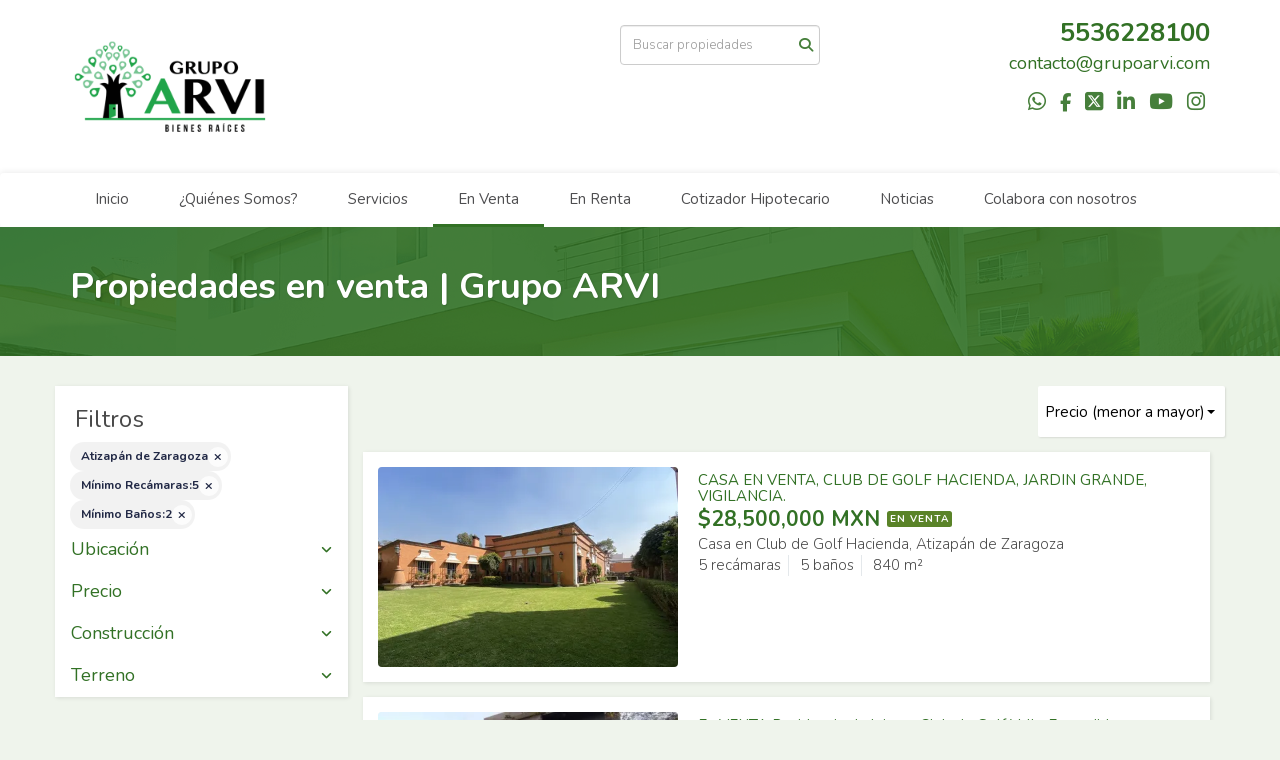

--- FILE ---
content_type: text/html; charset=utf-8
request_url: https://www.grupoarvi.com/properties/mexico/estado-de-mexico/atizapan-de-zaragoza?min_bathroom=2&min_bedroom=5&sort_by=price-asc
body_size: 8856
content:
<!DOCTYPE html>
<html lang="es">
  <head>
  <meta http-equiv="Content-Type" content="text/html; charset=utf-8" />
  <meta name="description" content=""/>
  <meta name="keywords" content="inmuebles, casas, departamentos, arrendamiento, broker, intermediación, inmobiliaria, servicio, clientes, casa, apartamento"/>
  <meta name="viewport" content="width=device-width, initial-scale=1, maximum-scale=1, user-scalable=no">
  <title>Propiedades en venta | Grupo ARVI</title>
  <meta name="title" content="Propiedades en venta | Grupo ARVI"/>
  
<link rel="stylesheet" href="https://cdn.easybroker.com/assets/agent_websites-281d21d03f3be9dbdb7fba5c365bb4662225be459cd7bffae0d9f5f264e3ca0b.css" />
<script src="https://cdn.easybroker.com/assets/legacy/agent_websites-de0c2235e2e558ed95d49c503cb6f3f74808cc08ca365b0f9868d098e18d0d03.js"></script>


  <script async src="https://www.googletagmanager.com/gtag/js?id=UA-66034621-1"></script>
  <script>
    window.dataLayer = window.dataLayer || [];
    function gtag(){dataLayer.push(arguments);}
    gtag('js', new Date());
    gtag('config', "UA-66034621-1");
  </script>


  <script>
    (g=>{var h,a,k,p="The Google Maps JavaScript API",c="google",l="importLibrary",q="__ib__",m=document,b=window;b=b[c]||(b[c]={});var d=b.maps||(b.maps={}),r=new Set,e=new URLSearchParams,u=()=>h||(h=new Promise(async(f,n)=>{await (a=m.createElement("script"));e.set("libraries",[...r]+"");for(k in g)e.set(k.replace(/[A-Z]/g,t=>"_"+t[0].toLowerCase()),g[k]);e.set("callback",c+".maps."+q);a.src=`https://maps.${c}apis.com/maps/api/js?`+e;d[q]=f;a.onerror=()=>h=n(Error(p+" could not load."));a.nonce=m.querySelector("script[nonce]")?.nonce||"";m.head.append(a)}));d[l]?console.warn(p+" only loads once. Ignoring:",g):d[l]=(f,...n)=>r.add(f)&&u().then(()=>d[l](f,...n))})
    ({
      key: "",
      v: "weekly",
      language: "es"
    });
  </script>

  <link rel="stylesheet" href="https://cdn.easybroker.com/themes/milan/stylesheets/bootstrap.css?version=1763493818" />
  <link rel="stylesheet" href="https://cdn.easybroker.com/themes/shared/css/map.css?version=1763493818" />
  <link rel="stylesheet" href="https://cdn.easybroker.com/themes/shared/css/filters.css?version=1763493818" />
  <link rel="stylesheet" href="https://cdn.easybroker.com/themes/milan/stylesheets/style.css?version=1763493818" />
  <link rel="stylesheet" href="https://cdn.easybroker.com/themes/milan/stylesheets/styles-palette-5.css?version=1763493818" />
  <link rel="stylesheet" href="https://cdn.easybroker.com/themes/milan/stylesheets/responsive.css?version=1763493818" />
  <link rel="stylesheet" href="https://cdn.easybroker.com/themes/milan/stylesheets/custom-select.css?version=1763493818" />
  <link rel="stylesheet" href="https://cdn.easybroker.com/themes/shared/fontawesome/css/all.min.css?version=1763493818" />
  <link rel="stylesheet" href="https://cdn.easybroker.com/themes/shared/fontawesome/css/brands.min.css?version=1763493818" />
    <style>
:root {
    --primary-color: #327125;
}
</style>

<!-- Load Facebook SDK for JavaScript -->
<div id="fb-root"></div>
<script>
window.fbAsyncInit = function() {
FB.init({
xfbml : true,
version : 'v9.0'
});
};

(function(d, s, id) {
var js, fjs = d.getElementsByTagName(s)[0];
if (d.getElementById(id)) return;
js = d.createElement(s); js.id = id;
js.src = 'https://connect.facebook.net/en_US/sdk/xfbml.customerchat.js';
fjs.parentNode.insertBefore(js, fjs);
}(document, 'script', 'facebook-jssdk'));</script>

<!-- Your Chat Plugin code -->
<div class="fb-customerchat"
attribution="setup_tool"
page_id="466448933433621"
theme_color="#67b868"
logged_in_greeting="Hola, ¿en que podemos ayudarte?"
logged_out_greeting="Hola, ¿en que podemos ayudarte?">
</div>




<div id="fb-root"></div>
<script>(function(d, s, id) {
  var js, fjs = d.getElementsByTagName(s)[0];
  if (d.getElementById(id)) return;
  js = d.createElement(s); js.id = id;
  js.src = "//connect.facebook.net/es_LA/sdk.js#xfbml=1&version=v2.3&appId=225723114153696";
  fjs.parentNode.insertBefore(js, fjs);
}(document, 'script', 'facebook-jssdk'));</script>

<script>(function(v,p){
var s=document.createElement('script');
s.src='https://beta.toky.co/resources/widgets/toky-all.js?v='+v;
s.onload=function(){Toky.load(p);};
document.head.appendChild(s);
})('2577cb0', {"username":"Grupo_ARVI","audio":"true","bubble_title":"Hola!","bubble_message":"Estamos aquí para ayudarte. ¡Haz click en el botón de abajo para llamarnos sin costo!","position":"left","text":"Llámanos Sin Costo"})
</script>

<style>
:root {
--color-body_background: #eff4ec;
--color-hero-title_text: #eff4ec;
}
</style>




  <link href='https://fonts.googleapis.com/css?family=Nunito:400,700,300' rel='stylesheet' type='text/css'>
  <script src="https://cdn.easybroker.com/themes/milan/javascripts/respond.js?version=1763493818"></script>
  <script src="https://cdn.easybroker.com/themes/milan/javascripts/scripts.js?version=1763493818"></script>
  <script src="https://cdn.easybroker.com/themes/milan/javascripts/html5shiv.min.js?version=1763493818"></script>
  <script src="https://stackpath.bootstrapcdn.com/bootstrap/3.4.1/js/bootstrap.min.js" integrity="sha384-aJ21OjlMXNL5UyIl/XNwTMqvzeRMZH2w8c5cRVpzpU8Y5bApTppSuUkhZXN0VxHd" crossorigin="anonymous"></script>
</head>

  <body id="properties" class="full">
    
    <div id="header">
  <div class="top-head">
    <div class="container">
      <div class="row">
        <div class="col-sm-4">
          <div class="logo">
            <div class='user-content'><p><img src="https://s3.amazonaws.com/assets.moveglobally.com/organization_files/11387/logo02.png" width="200" height="138" alt="logo02.png" title="logo02.png" /></p></div>
          </div>
        </div>
        <div class="col-sm-4 text-right">
          <div class="search">
            <div id="code_search_form" class="eb">
  <form class="form-inline" action="/search_text" accept-charset="UTF-8" method="get">
    <input size="15" autocomplete="off" placeholder="Buscar propiedades" id="menu_search_code" class="form-control" type="text" name="search[text]" />
    <input type="submit" name="commit" value="Ir" class="input-button" />
  </form>
</div>

            <div id="website_translator" data-languages="de,en,es,fr,it,pt,ru,el,zh-CN" data-site-language="es">
  <div id="translation_container" class="hidden d-none"></div>
</div>
          </div>
        </div>
        <div class="col-sm-4 text-right right-info">
          <div class="phone">
            <div class='user-content'><p>5536228100</p></div>
          </div>

          <div class="mail">
            <div class='user-content'><p><a href="mailto:contacto@grupoarvi.com" rel="noopener noreferrer" target="_blank">contacto@grupoarvi.com</a></p></div>
          </div>
          <ul class="social-links list-inline">
  <li class="list-inline-item"><a class="whatsapp" target="_blank" href="https://wa.me/525554072520"></a></li>
  <li class="list-inline-item"><a class="facebook" target="_blank" href="https://www.facebook.com/grupo.arvii"></a></li>
  <li class="list-inline-item"><a class="twitter" target="_blank" href="https://twitter.com/GrupoARVI"></a></li>
  <li class="list-inline-item"><a class="linkedin" target="_blank" href="http://.linkedin.com/in/mariogranillo69"></a></li>
  <li class="list-inline-item"><a class="youtube" target="_blank" href="https://www.youtube.com/playlist?list=PLOZoJph5mWtm4-O8CzgU4pc3Qf70O7wtX"></a></li>
  <li class="list-inline-item"><a class="instagram" target="_blank" href="https://www.instagram.com/grupoarvi/"></a></li>
  
  
</ul>

        </div>
      </div>
    </div>
  </div>
  <nav id="main_menu" class="navbar" role="navigation">
    <div class="container">
      <div class='user-content'><div class="navbar-header">
          <button type="button" class="navbar-toggle" data-toggle="collapse" data-target="#bs-example-navbar-collapse-1">
            <span class="sr-only">Toggle navigation</span>
            <span class="icon-bar"></span>
            <span class="icon-bar"></span>
            <span class="icon-bar"></span>
          </button>
          <div class="navbar-brand visible-xs">
            <div class='user-content'><p><img src="https://s3.amazonaws.com/assets.moveglobally.com/organization_files/11387/logo02.png" width="200" height="138" alt="logo02.png" title="logo02.png" /></p></div>
          </div>
        </div>
        <div class="collapse navbar-collapse navbar-left" id="bs-example-navbar-collapse-1">
          <ul class="nav navbar-nav">
    <li class="">
      <a href="/">
        Inicio
        <span class="caret hidden"></span>
</a>    </li>
    <li class="dropdown">
      <a href="/about">
        ¿Quiénes Somos?
        <span class="caret hidden"></span>
</a>        <ul class="dropdown-menu" role="menu">
            <li class="">
              <a href="/nuestro-equipo">Nuestro Equipo</a>
            </li>
        </ul>
    </li>
    <li class="dropdown">
      <a href="/owners">
        Servicios
        <span class="caret hidden"></span>
</a>        <ul class="dropdown-menu" role="menu">
            <li class="">
              <a href="/distincion-mercado">Lo que nos distingue</a>
            </li>
            <li class="">
              <a href="/Trabaja-con-nosotros">¿Porqué trabajar con nosotros?</a>
            </li>
            <li class="">
              <a href="/asesoria">Asesoría</a>
            </li>
            <li class="">
              <a href="/pasos-seguir">Pasos a seguir</a>
            </li>
            <li class="">
              <a href="/confianza">Confíe en nosotros</a>
            </li>
            <li class="">
              <a href="/Registro-Cliente">Registro de Clientes</a>
            </li>
        </ul>
    </li>
    <li class="active">
      <a href="/properties">
        En Venta
        <span class="caret hidden"></span>
</a>    </li>
    <li class="">
      <a href="/rentals">
        En Renta
        <span class="caret hidden"></span>
</a>    </li>
    <li class="">
      <a href="/cotizador">
        Cotizador Hipotecario
        <span class="caret hidden"></span>
</a>    </li>
    <li class="dropdown">
      <a href="http://ampimem.wordpress.com">
        Noticias
        <span class="caret hidden"></span>
</a>        <ul class="dropdown-menu" role="menu">
            <li class="">
              <a href="/Malas-Practicas">Malas Practicas</a>
            </li>
            <li class="">
              <a href="/menos-de-6-meses">¿Como vender tu casa en menos de 6 meses?</a>
            </li>
            <li class="">
              <a href="/Blog-Grupo-ARVI">90 días...</a>
            </li>
            <li class="">
              <a href="/Ventajas-de-vender-tu-propiedad-con-una-inmobiliaria-en-exclusiva">Ventajas de vender tu propiedad con una inmobiliaria en exclusiva</a>
            </li>
        </ul>
    </li>
    <li class="">
      <a href="/colabora-con-nosotros">
        Colabora con nosotros
        <span class="caret hidden"></span>
</a>    </li>
</ul>
<div class="code-search-form visible-xs">
  <form class="form-inline" action="/search_text" accept-charset="UTF-8" method="get">
    <div class="input-group">
      <input size="15" autocomplete="off" placeholder="Buscar propiedades" id="menu_search_code" class="form-control" type="text" name="search[text]" />
      <span class="input-group-btn">
        <input type="submit" name="commit" value="Ir" class="btn btn-primary" />
      </span>
    </div>
  </form>
</div>

        </div></div>
    </div>
  </nav>
</div>
<div class="phone-mobile visible-xs">
  <div class='user-content'><p>5536228100</p></div>
  <ul class="social-links list-inline">
  <li class="list-inline-item"><a class="whatsapp" target="_blank" href="https://wa.me/525554072520"></a></li>
  <li class="list-inline-item"><a class="facebook" target="_blank" href="https://www.facebook.com/grupo.arvii"></a></li>
  <li class="list-inline-item"><a class="twitter" target="_blank" href="https://twitter.com/GrupoARVI"></a></li>
  <li class="list-inline-item"><a class="linkedin" target="_blank" href="http://.linkedin.com/in/mariogranillo69"></a></li>
  <li class="list-inline-item"><a class="youtube" target="_blank" href="https://www.youtube.com/playlist?list=PLOZoJph5mWtm4-O8CzgU4pc3Qf70O7wtX"></a></li>
  <li class="list-inline-item"><a class="instagram" target="_blank" href="https://www.instagram.com/grupoarvi/"></a></li>
  
  
</ul>

</div>

    <div class="section-head">
  <div class="container">
    <h1>Propiedades en venta | Grupo ARVI</h1>
  </div>
</div>

    <div class="content">
      <div id="property_search" class="container">
        <div class="row">
          <div class="col-sm-3 aside">
            <div class="mg_widget mg_filter-bar">
  <div class="filters-container">
  <div class="filters-content" data-frame="filters-menu">
    <div class="separator">
      <a href="#" class="close-filters visible-xs" data-toggle-filters><i class="fa fa-times"></i></a>
      <h3>Filtros</h3>

        <a class="clear-filters" data-remote="true" href="/properties?sort_by=price-asc">Limpiar</a>
    </div>

    <div class="filters-body">
        <div class="applied-filters">
    <ul>
      <li>
        <a data-remote="true" href="/properties/mexico/estado-de-mexico?min_bathroom=2&amp;min_bedroom=5&amp;sort_by=price-asc">
          
          <span class="description">Atizapán de Zaragoza</span>
</a>      </li>
      <li>
        <a data-remote="true" href="/properties/mexico/estado-de-mexico/atizapan-de-zaragoza?min_bathroom=2&amp;sort_by=price-asc">
          <span class="title">Mínimo Recámaras:</span>
          <span class="description">5</span>
</a>      </li>
      <li>
        <a data-remote="true" href="/properties/mexico/estado-de-mexico/atizapan-de-zaragoza?min_bedroom=5&amp;sort_by=price-asc">
          <span class="title">Mínimo Baños:</span>
          <span class="description">2</span>
</a>      </li>
    </ul>
  </div>

      <div class="dropdown-content eb">
            <div class="filter location panel">
    <div class="panel-heading">
      <h4>
        <a role="button" data-toggle="collapse" href="#location_search_filter">
          Ubicación
          <i class="fas fa-angle-down pull-right"></i>
        </a>
      </h4>
    </div>
    <div class="filter-fields collapse location-search-filter" id="location_search_filter">
      <div class="panel-body">
        <ul>
              <li class='filter-link'>
    <a data-remote="true" href="/properties/mexico/estado-de-mexico/atizapan-de-zaragoza?ln=30294&amp;min_bathroom=2&amp;min_bedroom=5&amp;sort_by=price-asc">Club de Golf Hacienda</a>
    <span class='count pull-right'>(1)</span>
  </li>

              <li class='filter-link'>
    <a data-remote="true" href="/properties/mexico/estado-de-mexico/atizapan-de-zaragoza?ln=30295&amp;min_bathroom=2&amp;min_bedroom=5&amp;sort_by=price-asc">Club de Golf Valle Escondido</a>
    <span class='count pull-right'>(1)</span>
  </li>

        </ul>
      </div>
    </div>
  </div>

  <form data-filters-form="true" action="/properties/mexico/estado-de-mexico/atizapan-de-zaragoza?min_bathroom=2&amp;min_bedroom=5&amp;sort_by=price-asc" accept-charset="UTF-8" data-remote="true" method="get">
    <input name="sort_by" autocomplete="off" type="hidden" value="price-asc" id="search_sort_by" />
    
      <div class="filter price panel">
        <div class="panel-heading">
          <h4>
            <a role="button" data-toggle="collapse" href="#collapsePrice">
              Precio
              <i class="fas fa-angle-down pull-right"></i>
            </a>
          </h4>
        </div>
        <div class="filter-fields collapse" id="collapsePrice">
          <div class="panel-body">
              <div class="field-group">
                <div class="field">
                  <input name="min_price" size="10" maxlength="10" class="query-field form-control" placeholder="Mínimo" type="number" id="search_min_price" />
                </div>
                <div class="field">
                  <input name="max_price" size="10" maxlength="10" class="query-field form-control" placeholder="Máximo" type="number" id="search_max_price" />
                </div>
              </div>
            <div class="field currency">
              <select name="currency_id" class="query-field form-control" id="search_currency_id"><option value="1">Dólares estadounidenses</option>
<option value="3">Euros</option>
<option value="4">Pesos argentinos</option>
<option value="6">Reales brasileños</option>
<option selected="selected" value="10">Pesos mexicanos</option>
<option value="13">Pesos colombianos</option>
<option value="14">Colones costarricenses</option>
<option value="15">Soles peruanos</option>
<option value="16">Pesos chilenos</option>
<option value="23">Pesos uruguayos</option>
<option value="26">Unidad de Fomento de Chile</option>
<option value="27">Libra Egipcia</option>
<option value="28">Peso dominicano</option>
<option value="29">Quetzales</option></select>
            </div>
            <div class="filter-action">
              <input type="submit" name="commit" value="Aplicar" class="btn-outline input-button" />
            </div>
          </div>
        </div>
      </div>



      <div class="filter total-size panel">
        <div class="panel-heading">
          <h4>
            <a role="button" data-toggle="collapse" href="#collapseTotalSize">
              Construcción
              <i class="fas fa-angle-down pull-right"></i>
            </a>
          </h4>
        </div>
        <div class="filter-fields collapse" id="collapseTotalSize">
          <div class="panel-body">
            <div class="field-group">
              <div class="field">
                <input type="number" name="min_total_square_meters" id="min_total_square_meters" placeholder="Desde (m²)" class="form-control" autocomplete="off" maxlength="17" />
              </div>
              <div class="field">
                <input type="number" name="max_total_square_meters" id="max_total_square_meters" placeholder="Hasta (m²)" class="form-control" autocomplete="off" maxlength="17" />
              </div>
            </div>
            <div class="filter-action">
              <input type="submit" name="commit" value="Aplicar" class="btn-outline input-button" />
            </div>
          </div>
        </div>
      </div>

      <div class="filter lot-size panel">
        <div class="panel-heading">
          <h4>
            <a role="button" data-toggle="collapse" href="#collapseLotSize">
              Terreno
              <i class="fas fa-angle-down pull-right"></i>
            </a>
          </h4>
        </div>
        <div class="filter-fields collapse" id="collapseLotSize">
          <div class="panel-body">
            <div class="field-group">
              <div class="field">
                <input type="number" name="min_lot_size_square_meters" id="min_lot_size_square_meters" placeholder="Desde (m²)" class="form-control" autocomplete="off" maxlength="17" />
              </div>
              <div class="field">
                <input type="number" name="max_lot_size_square_meters" id="max_lot_size_square_meters" placeholder="Hasta (m²)" class="form-control" autocomplete="off" maxlength="17" />
              </div>
            </div>
            <div class="filter-action">
              <input type="submit" name="commit" value="Aplicar" class="btn-outline input-button" />
            </div>
          </div>
        </div>
      </div>


    <div class="dropdown-footer">
      <button name="button" type="submit" class="btn-primary btn" data-toggle-filters="true">Ver resultados</button>
    </div>
</form>
      </div>
    </div>
  </div>
  <div class="close-filters fake"></div>
</div>

<div class="property-actions-mobile">
  <div class="toggle-filters btn btn-primary d-lg-none" data-toggle-filters data-frame="mobile-filters-toggler">
    <i class="far fa-sliders-simple"></i>
    <span>Filtros</span>
      <span class="filter-counter">3</span>
  </div>

</div>


</div>
          </div>
          <div class="col-sm-9 main clearfix">
            <div class="search-results">
              <div class="mg_widget mg_property-list">
  <div id="mg_property_results" data-frame="property-results">
  <div class="row">
    <div class="properties-header">
      <div class="sort-by">
  <form action="/properties/mexico/estado-de-mexico/atizapan-de-zaragoza?min_bathroom=2&amp;min_bedroom=5&amp;web_page=properties" accept-charset="UTF-8" method="post"><input type="hidden" name="authenticity_token" value="njzTedFk65gmyaj1v0NjTZEgRBmQaM14UXjCfTQywjcbsM3YRB7CM4zQ6qAyE_LL3lI0rey_edRlx7PQS9F9Nw" autocomplete="off" />
    <div class="custom-select">
      <select name="sort_by" id="sort_by" onchange="submit();"><option value="published_at-desc">Últimos publicados</option>
<option selected="selected" value="price-asc">Precio (menor a mayor)</option>
<option value="price-desc">Precio (mayor a menor)</option></select>
    </div>
    
    <input type="hidden" name="min_bathroom" id="min_bathroom" value="2" autocomplete="off" />
    <input type="hidden" name="min_bedroom" id="min_bedroom" value="5" autocomplete="off" />
</form></div>

      
    </div>
  </div>

  <div class="header-pagination">
    
  </div>

  <ul id="mg_property_listings">
    
<li class="property-listing clearfix" data-lat="19.5796302" data-long="-99.2346141" data-exact-location="false" data-popover-data="{&quot;image_url&quot;:&quot;https://assets.easybroker.com/property_images/4900176/83367335/EB-RV0176.jpeg?height=300\u0026version=1733520992\u0026width=450&quot;,&quot;price&quot;:&quot;$28,500,000 MXN&quot;,&quot;operation_type&quot;:&quot;En Venta&quot;,&quot;title&quot;:&quot;CASA EN VENTA, CLUB DE GOLF HACIENDA, JARDIN GRANDE, VIGILANCIA.&quot;,&quot;location&quot;:&quot;Casa en Club de Golf Hacienda, Atizapán de Zaragoza&quot;,&quot;bedrooms&quot;:5,&quot;bathrooms&quot;:5,&quot;size&quot;:&quot;840 m²&quot;,&quot;approximate_location&quot;:true,&quot;url&quot;:&quot;/property/casa-en-venta-club-de-golf-hacienda-jardin-grande-vigilancia&quot;}">
  <div class="photo">
    <a class="related-property" href="/property/casa-en-venta-club-de-golf-hacienda-jardin-grande-vigilancia"><img alt="EB-RV0176" data-load-rasterized-image="true" src="https://assets.easybroker.com/property_images/4900176/83367335/EB-RV0176.jpeg?height=300&amp;version=1733520992&amp;width=450" /></a>
  </div>
  <div class="description">
      <h4 class="name"><a href="/property/casa-en-venta-club-de-golf-hacienda-jardin-grande-vigilancia">CASA EN VENTA, CLUB DE GOLF HACIENDA, JARDIN GRANDE, VIGILANCIA.</a></h4>
    <div class="price">
              <ul>
            <li class="price-type">
                <span class="listing-type-price">
                  $28,500,000 MXN
                </span>
              <small class="listing-type">
                En Venta
              </small>
            </li>
        </ul>
    </div>
    <p>
      Casa en Club de Golf Hacienda, Atizapán de Zaragoza
    </p>
    <ul class="info">
        <li>5 recámaras</li>
      <li>5 baños</li>
      <li>840 m²</li>
    </ul>
    <a class="btn btn-primary" href="/property/casa-en-venta-club-de-golf-hacienda-jardin-grande-vigilancia">Ver detalles</a>
  </div>
</li>
<li class="property-listing clearfix" data-lat="19.560708" data-long="-99.3132954" data-exact-location="false" data-popover-data="{&quot;image_url&quot;:&quot;https://assets.easybroker.com/property_images/5370068/92762928/EB-TQ0068.jpg?height=300\u0026version=1752012831\u0026width=450&quot;,&quot;price&quot;:&quot;$87,000,000 MXN&quot;,&quot;operation_type&quot;:&quot;En Venta&quot;,&quot;title&quot;:&quot;En VENTA Residencia de lujo en Club de Golf Valle Escondido&quot;,&quot;location&quot;:&quot;Casa en Club de Golf Valle Escondido, Atizapán de Zaragoza&quot;,&quot;bedrooms&quot;:5,&quot;bathrooms&quot;:8,&quot;size&quot;:&quot;3,447.59 m²&quot;,&quot;approximate_location&quot;:true,&quot;url&quot;:&quot;/property/residencia-de-lujo-en-club-de-golf-valle-escondido-en-venta&quot;}">
  <div class="photo">
    <a class="related-property" href="/property/residencia-de-lujo-en-club-de-golf-valle-escondido-en-venta"><img alt="EB-TQ0068" data-load-rasterized-image="true" src="https://assets.easybroker.com/property_images/5370068/92762928/EB-TQ0068.jpg?height=300&amp;version=1752012831&amp;width=450" /></a>
  </div>
  <div class="description">
      <h4 class="name"><a href="/property/residencia-de-lujo-en-club-de-golf-valle-escondido-en-venta">En VENTA Residencia de lujo en Club de Golf Valle Escondido</a></h4>
    <div class="price">
              <ul>
            <li class="price-type">
                <span class="listing-type-price">
                  $87,000,000 MXN
                </span>
              <small class="listing-type">
                En Venta
              </small>
            </li>
        </ul>
    </div>
    <p>
      Casa en Club de Golf Valle Escondido, Atizapán de Zaragoza
    </p>
    <ul class="info">
        <li>5 recámaras</li>
      <li>8 baños</li>
      <li>3,447.59 m²</li>
    </ul>
    <a class="btn btn-primary" href="/property/residencia-de-lujo-en-club-de-golf-valle-escondido-en-venta">Ver detalles</a>
  </div>
</li>
  </ul>

  
</div>




</div>
            </div>
          </div>
        </div>
      </div>
    </div>
    <div class="footer">
      <div class="pre-footer">
  <div class="container">
    <div class="row">
      <div class="col-sm-4">
        <div class='user-content'><h4>Bienvenido a Grupo ARVI Bienes Raíces</h4><p>
</p><p>En&nbsp;<strong>Grupo ARVI</strong>&nbsp;queremos estar siempre cerca de usted.</p><p>
</p><p>Por eso, cuando adquiera o venda su casa, el Servicio de Atención al Cliente continúa a su lado, escuchándolo, atendiéndolo y haciendo su vida más cómoda. Siempre que lo necesite puede contactar con nuestro Servicio de Atención al Cliente (SAC) a través de las siguientes vías: Llame al teléfono <strong>553622 8100</strong>&nbsp;y uno de nuestros asesores lo atenderá con gusto.</p><p>
</p><p>Nuestro horario de atención personalizada es:
</p><p>Lunes a Viernes, de 09:00 a 19:00 horas
</p><p>Sábados, de 10:00 a 15:00 horas</p></div>
      </div>
      <div class="col-sm-4">
          <h4>Menú</h4>
<ul id="nav">
    <li class="">
      <a class="button-link" href="/"><span class="l"></span><span>Inicio</span><span class="r"></span></a>
    </li>
    <li class="">
      <a class="button-link" href="/about"><span class="l"></span><span>¿Quiénes Somos?</span><span class="r"></span></a>
        <ul class="sub">
            <li class="">
              <a class="button-link" href="/nuestro-equipo"><span class="l"></span><span>Nuestro Equipo</span><span class="r"></span></a>
            </li>
        </ul>
    </li>
    <li class="">
      <a class="button-link" href="/owners"><span class="l"></span><span>Servicios</span><span class="r"></span></a>
        <ul class="sub">
            <li class="">
              <a class="button-link" href="/distincion-mercado"><span class="l"></span><span>Lo que nos distingue</span><span class="r"></span></a>
            </li>
            <li class="">
              <a class="button-link" href="/Trabaja-con-nosotros"><span class="l"></span><span>¿Porqué trabajar con nosotros?</span><span class="r"></span></a>
            </li>
            <li class="">
              <a class="button-link" href="/asesoria"><span class="l"></span><span>Asesoría</span><span class="r"></span></a>
            </li>
            <li class="">
              <a class="button-link" href="/pasos-seguir"><span class="l"></span><span>Pasos a seguir</span><span class="r"></span></a>
            </li>
            <li class="">
              <a class="button-link" href="/confianza"><span class="l"></span><span>Confíe en nosotros</span><span class="r"></span></a>
            </li>
            <li class="">
              <a class="button-link" href="/Registro-Cliente"><span class="l"></span><span>Registro de Clientes</span><span class="r"></span></a>
            </li>
        </ul>
    </li>
    <li class="current">
      <a class="button-link" href="/properties"><span class="l"></span><span>En Venta</span><span class="r"></span></a>
    </li>
    <li class="">
      <a class="button-link" href="/rentals"><span class="l"></span><span>En Renta</span><span class="r"></span></a>
    </li>
    <li class="">
      <a class="button-link" href="/cotizador"><span class="l"></span><span>Cotizador Hipotecario</span><span class="r"></span></a>
    </li>
    <li class="">
      <a class="button-link" href="http://ampimem.wordpress.com"><span class="l"></span><span>Noticias</span><span class="r"></span></a>
        <ul class="sub">
            <li class="">
              <a class="button-link" href="/Malas-Practicas"><span class="l"></span><span>Malas Practicas</span><span class="r"></span></a>
            </li>
            <li class="">
              <a class="button-link" href="/menos-de-6-meses"><span class="l"></span><span>¿Como vender tu casa en menos de 6 meses?</span><span class="r"></span></a>
            </li>
            <li class="">
              <a class="button-link" href="/Blog-Grupo-ARVI"><span class="l"></span><span>90 días...</span><span class="r"></span></a>
            </li>
            <li class="">
              <a class="button-link" href="/Ventajas-de-vender-tu-propiedad-con-una-inmobiliaria-en-exclusiva"><span class="l"></span><span>Ventajas de vender tu propiedad con una inmobiliaria en exclusiva</span><span class="r"></span></a>
            </li>
        </ul>
    </li>
    <li class="">
      <a class="button-link" href="/colabora-con-nosotros"><span class="l"></span><span>Colabora con nosotros</span><span class="r"></span></a>
    </li>
</ul>

      </div>
      <div class="col-sm-4">
        <div class='user-content'><h4>Cont&aacute;ctanos</h4>
<p>Boulevard de Los Continentes 131<br /> Fraccionamiento Valle Dorado, 54020, Estado de M&eacute;xico <br /> Tel&eacute;fono: <strong>553622&nbsp;8100</strong> <br /><strong><a href="mailto:info@grupoarvi.com"> info@grupoarvi.com</a></strong></p></div>
      </div>
    </div>
  </div>
</div>

      <div class="body-footer">
  <div class="container">
    <div class="row">
      <div class="col-sm-6">
        <div class='user-content'><p>© 2022&nbsp;<strong>GRUPO ARVI</strong>&nbsp;es responsable del tratamiento y la protección de sus datos personales asimismo, de observar los deberes de seguridad y confidencialidad de acuerdo con la Ley Federal de Protección de Datos Personales en Posesión de los Particulares. Hacemos de su conocimiento que tiene derecho al acceso, rectificación, cancelación u oposición al tratamiento de sus datos personales, para lo cual puede consultar nuestro&nbsp;<strong><a href="http://grupoarvi.com/aviso-de-privacidad">AVISO DE PRIVACIDAD</a>&nbsp;</strong></p></div>
      </div>
      <div class="col-sm-6 text-right">
        <div class="mg-attribution">
  Powered by
  <a title="Crea tu propio sitio web inmobiliario y publica tus propiedades en la Bolsa Inmobiliaria." href="https://www.easybroker.com/mx?source=agent-site-pb">EasyBroker</a>
</div>

      </div>
    </div>
  </div>
</div>

    </div>
  </body>
</html>
